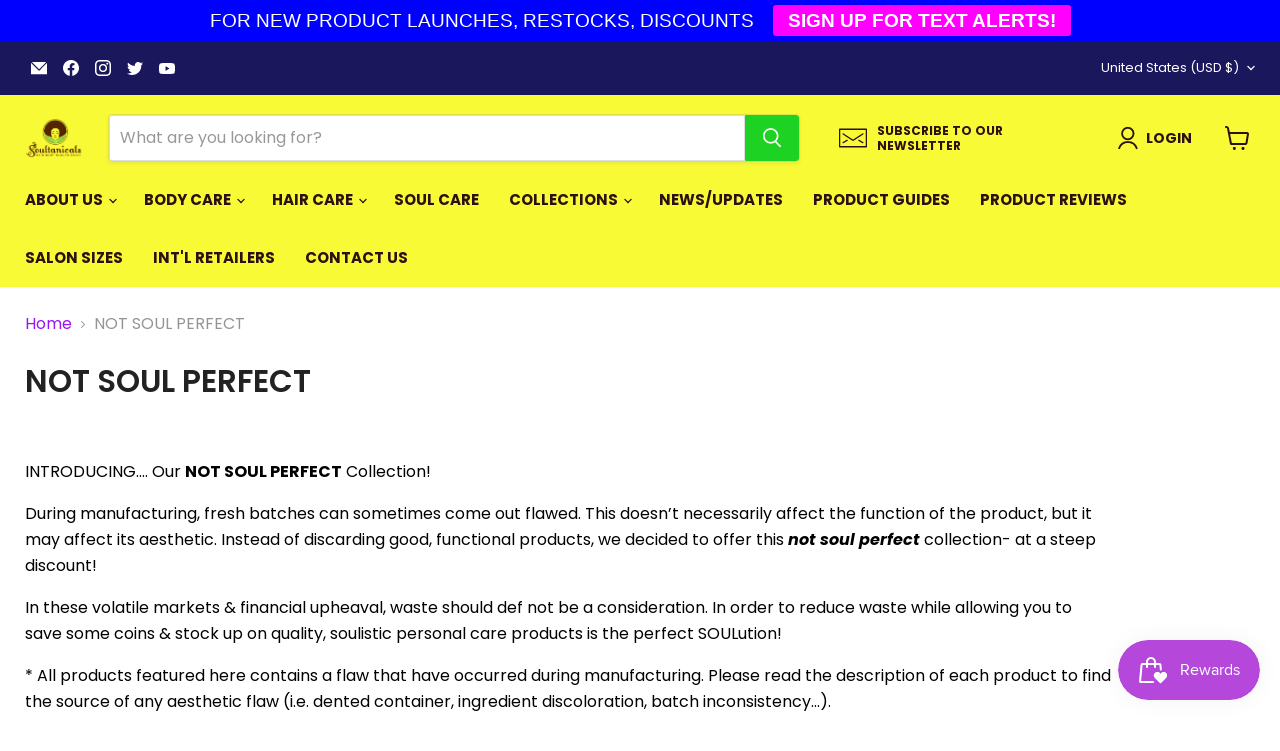

--- FILE ---
content_type: text/javascript
request_url: https://limits.minmaxify.com/soultanicals-pelican.myshopify.com?v=139c&r=20260123222423
body_size: 18107
content:
!function(e){if(!e.minMaxify&&-1==location.href.indexOf("checkout.shopify")){var i=e.minMaxifyContext||{},a=e.minMaxify={shop:"soultanicals-pelican.myshopify.com",cart:null,cartLoadTryCount:0,customer:i.customer,feedback:function(e){if(!(t.search(/\/(account|password|checkouts|cache|blogs|pages|\d+\/)/)>=0)){var i=new XMLHttpRequest;i.open("POST","https://app.minmaxify.com/report"),i.send(location.protocol+"//"+a.shop+t+"\n"+e)}},guarded:function(e,i){return function(){try{var t=i&&i.apply(this,arguments),n=e.apply(this,arguments);return i?n||t:n}catch(e){console.error(e);var o=e.toString();-1==o.indexOf("Maximum call stack")&&a.feedback("ex\n"+(e.stack||"")+"\n"+o)}}}},t=e.location.pathname;a.guarded((function(){var i,n,o,r,s,l=e.jQuery,m=e.document,u={btnCheckout:"[name=checkout],[href='/checkout'],[type=submit][value=Checkout],[onclick='window.location\\=\\'\\/checkout\\''],form[action='/checkout'] [type=submit],.checkout_button,form[action='/cart'] [type=submit].button-cart-custom,.btn-checkout,.checkout-btn,.button-checkout,.rebuy-cart__checkout-button,.gokwik-checkout,.tdf_btn_ck",lblCheckout:"[name=checkout],.checkout_button_label",btnCartQtyAdjust:".cart-item-decrease,.cart-item-increase,.js--qty-adjuster,.js-qty__adjust,.minmaxify-quantity-button,.numberUpDown > *,.cart-item button.adjust,.cart-wrapper .quantity-selector__button,.cart .product-qty > .items,.cart__row [type=button],.cart-item-quantity button.adjust,.cart_items .js-change-quantity,.ajaxcart__qty-adjust,.cart-table-quantity button",divCheckout:".additional-checkout-buttons,.dynamic-checkout__content,.cart__additional_checkout,.additional_checkout_buttons,.paypal-button-context-iframe,.additional-checkout-button--apple-pay,.additional-checkout-button--google-pay",divDynaCheckout:"div.shopify-payment-button,.shopify-payment-button > div,#gokwik-buy-now",fldMin:"",fldQty:"input[name=quantity]",fldCartQty:"input[name^='updates['],.cart__qty-input,[data-cart-item-quantity]",btnCartDrawer:"a[href='/cart'],.js-drawer-open-right",btnUpdate:"[type=submit][name=update],.cart .btn-update"},c=0,h={name:""},d=2e4,p={NOT_VALID_MSG:"Order not valid",CART_UPDATE_MSG:"Cart needs to be updated",CART_AUTO_UPDATE:"Quantities have been changed, press OK to validate the cart.",CART_UPDATE_MSG2:'Cart contents have changed, you must click "Update cart" before proceeding.',VERIFYING_MSG:"Verifying",VERIFYING_EXPANDED:"Please wait while we verify your cart.",PREVENT_CART_UPD_MSG:"\n\n"},g="/";function y(){return(new Date).getTime()}Object.assign;function f(e,i){try{setTimeout(e,i||0)}catch(a){i||e()}}function S(e){return e?"string"==typeof e?m.querySelectorAll(e):e.nodeType?[e]:e:[]}function x(e,i){var a,t=S(e);if(t&&i)for(a=0;a<t.length;++a)i(t[a]);return t}function b(e,i){var a=e&&m.querySelector(e);if(a)return i?"string"==typeof i?a[i]:i(a):a}function v(e,i){if(l)return l(e).trigger(i);x(e,(function(e){e[i]()}))}function k(e,i,a){try{if(l)return l(e).on(i,a)}catch(e){}x(e,(function(e){e.addEventListener(i,a)}))}function C(e,i){try{var a=m.createElement("template");a.innerHTML=e;var t=a.content.childNodes;if(t){if(!i)return t[0];for(;t.length;)i.appendChild(t[0]);return 1}}catch(e){console.error(e)}}function M(e){var i=e.target;try{return(i.closest||i.matches).bind(i)}catch(e){}}function A(){}a.showMessage=function(e){if(H())return(a.closePopup||A)(),!0;var i=z.messages||z.getMessages();if(++c,e&&(a.prevented=y()),!a.showPopup||!a.showPopup(i[0],i.slice(1))){for(var t="",n=0;n<i.length;++n)t+=i[n]+"\n";alert(t),o&&v(u.btnUpdate,"click")}return e&&(e.stopImmediatePropagation&&e.stopImmediatePropagation(),e.stopPropagation&&e.stopPropagation(),e.preventDefault&&e.preventDefault()),!1};var w="top: 0; left: 0; width: 100%; height: 100%; position: fixed;",I=".minmaxify-p-bg {"+w+" z-index: 2147483641; overflow: hidden; background: #0B0B0BCC; opacity: 0.2;} .minmaxify-p-bg.minmaxify-a {transition: opacity 0.15s ease-out; opacity: 1; display: block;} .minmaxify-p-wrap {"+w+' display: table; z-index: 2147483642; outline: none !important; pointer-events: none;} .minmaxify-p-wrap > div {display: table-cell; vertical-align: middle;} .minmaxify-dlg {padding:0px; margin:auto; border: 0px;} .minmaxify-dlg::backdrop {background:#0B0B0BBB;} .minmaxify-p {opacity: .5; color: black; background-color: white; padding: 18px; max-width: 500px; margin: 18px auto; width: calc(100% - 36px); pointer-events: auto; border: solid white 1px; overflow: auto; max-height: 95vh;} dialog > .minmaxify-p {margin:auto; width:100%;} .minmaxify-p.minmaxify-a {opacity: 1; transition: all 0.25s ease-in; border-width: 0px;} .minmaxify-ok {display: inline-block; padding: 8px 20px; margin: 0; line-height: 1.42; text-decoration: none; text-align: center; vertical-align: middle; white-space: nowrap; border: 1px solid transparent; border-radius: 2px; font-family: "Montserrat","Helvetica Neue",sans-serif; font-weight: 400;font-size: 14px;text-transform: uppercase;transition:background-color 0.2s ease-out;background-color: #528ec1; color: white; min-width: unset;} .minmaxify-ok:after {content: "OK";} .minmaxify-close {font-style: normal; font-size: 28px; font-family: monospace; overflow: visible; background: transparent; border: 0; appearance: none; display: block; outline: none; padding: 0px; box-shadow: none; margin: -10px -5px 0 0; opacity: .65;} .minmaxify-p button {user-select: none; cursor: pointer; float:right; width: unset;} .minmaxify-close:hover, .minmaxify-close:focus {opacity: 1;} .minmaxify-p ul {padding-left: 2rem; margin-bottom: 2rem;}';function L(e){if(p.locales){var i=(p.locales[a.locale]||{})[e];if(void 0!==i)return i}return p[e]}var O,E={messages:[L("VERIFYING_EXPANDED")],equalTo:function(e){return this===e}},z=E;function _(e){return i?i.getItemLimits(a,e):{}}function N(){return i}function H(){return z.isOk&&!o&&N()||"force"==z.isOk||n}function D(){location.pathname!=t&&(t=location.pathname);try{if(N()&&!n){!function(){var e=a.cart&&a.cart.items;if(!e)return;x(u.fldCartQty,(function(i){for(var a=0;a<e.length;++a){var t=e[a],n=i.dataset;if(t.key==n.lineId||i.id&&-1!=i.id.search(new RegExp("updates(_large)?_"+t.id,"i"))||(n.cartLine||n.index)==a+1){var o=_(t);o.min>1&&!o.combine&&(i.min=o.min),o.max&&(i.max=o.max),o.multiple&&!o.combine&&(i.step=o.multiple);break}}}))}(),x(u.divDynaCheckout,(function(e){e.style.display="none"}));var i=function(i){var a,n;if(!a){if(!n)try{n=decodeURIComponent(t||location.href||"")}catch(e){n=""}if(!((n=n.split("/")).length>2&&"products"==n[n.length-2]))return;a=n[n.length-1]}var o=(e.ShopifyAnalytics||{}).meta||{},r={handle:a,sku:""},s=o.product,l=o.selectedVariantId;if(!s){var m=b("#ProductJson-product-template");if(m)try{s=m._product||JSON.parse(m.dataset.product||m.textContent)}catch(e){}}if(s){r.product_description=s.description,r.product_type=s.type,r.vendor=s.vendor,r.price=s.price,r.product_title=s.title,r.product_id=s.id;var u=s.variants||[],c=u.length;if(l||1==c)for(var h=0;h<c;++h){var d=u[h];if(1==c||d.id==l){r.variant_title=d.public_title,r.sku=d.sku,r.grams=d.weight,r.price=d.price||s.price,r.variant_id=d.id,r.name=d.name,r.product_title||(r.product_title=d.name);break}}}return r}();if(i){var o=b(u.fldQty);!function(i,a){function t(e,i){if(arguments.length<2)return a.getAttribute(e);null==i?a.removeAttribute(e):a.setAttribute(e,i)}var n=i.max||void 0,o=i.multiple,r=i.min;if((e.minmaxifyDisplayProductLimit||A)(i),a){var s=t("mm-max"),l=t("mm-step"),m=t("mm-min"),u=parseInt(a.max),c=parseInt(a.step),h=parseInt(a.min);stockMax=parseInt(t("mm-stock-max")),val=parseInt(a.value),(r!=m||r>h)&&((m?val==m||val==h:!val||val<r)&&(a.value=r),!i.combine&&r>1?t("min",r):m&&t("min",1),t("mm-min",r)),isNaN(stockMax)&&!s&&(stockMax=parseInt(t("data-max-quantity")||t("max")),t("mm-stock-max",stockMax)),!isNaN(stockMax)&&n&&n>stockMax&&(n=stockMax),(n!=s||isNaN(u)||u>n)&&(n?t("max",n):s&&t("max",null),t("mm-max",n)),(o!=l||o>1&&c!=o)&&(i.combine?l&&t("step",null):t("step",o),t("mm-step",o))}}(_(i),o)}}}catch(e){console.error(e)}return T(),G(),!0}function T(e,i,a){b(u.lblCheckout,(function(t){var n=null===e?t.minMaxifySavedLabel:e;t.minMaxifySavedLabel||(t.minMaxifySavedLabel=t.value||(t.innerText||t.textContent||"").trim()),void 0!==n&&(t.value=n);var o=t.classList;o&&i&&o.add(i),o&&a&&o.remove(a)}))}function B(e){"start"==e?(T(L("VERIFYING_MSG"),"btn--loading"),r||(r=y(),d&&f((function(){r&&y()-r>=d&&(F()&&a.feedback("sv"),z={isOk:"force"},B("stop"))}),d))):"stop"==e?(T(z.isOk?null:L("NOT_VALID_MSG"),0,"btn--loading"),r=0,(a.popupShown||A)()&&f(a.showMessage)):"changed"==e&&T(L("CART_UPDATE_MSG")),G()}function G(){x(u.divCheckout,(function(e){var i=e.style;H()?e.mm_hidden&&(i.display=e.mm_hidden,e.mm_hidden=!1):"none"!=i.display&&(e.mm_hidden=i.display||"block",i.display="none")})),(e.minmaxifyDisplayCartLimits||A)(!n&&z,o)}function P(e){var i=M(e);if(i){if(i(u.btnCheckout))return a.showMessage(e);i(u.btnCartQtyAdjust)&&a.onChange(e)}}function R(t){null==a.cart&&(a.cart=(e.Shopify||{}).cart||null);var n=a.cart&&a.cart.item_count&&(t||!c&&F());(D()||n||t)&&(N()&&a.cart?(z=i.validateCart(a),B("stop"),n&&(O&&!z.isOk&&!z.equalTo(O)&&m.body?a.showMessage():!c&&F()&&f(a.showMessage,100)),O=z):(z=E,B("start"),a.cart||q()))}function F(){let e=t.length-5;return e<4&&t.indexOf("/cart")==e}function U(e,i,t,n){if(i&&"function"==typeof i.search&&4==e.readyState&&"blob"!=e.responseType){var r,s;try{if(200!=e.status)"POST"==t&&-1!=i.search(/\/cart(\/update|\/change|\/clear|\.js)/)&&(422==e.status?q():o&&(o=!1,R()));else{if("GET"==t&&-1!=i.search(/\/cart($|\.js|\.json|\?view=)/)&&-1==i.search(/\d\d\d/))return;var l=(r=e.response||e.responseText||"").indexOf&&r.indexOf("{")||0;-1!=i.search(/\/cart(\/update|\/change|\/clear|\.js)/)||"/cart"==i&&0==l?(-1!=i.indexOf("callback=")&&r.substring&&(r=r.substring(l,r.length-1)),s=a.handleCartUpdate(r,-1!=i.indexOf("cart.js")?"get":"update",n)):-1!=i.indexOf("/cart/add")?s=a.handleCartUpdate(r,"add",n):"GET"!=t||F()&&"/cart"!=i||(R(),s=1)}}catch(e){if(!r||0==e.toString().indexOf("SyntaxError"))return;console.error(e),a.feedback("ex\n"+(e.stack||"")+"\n"+e.toString()+"\n"+i)}s&&Z()}}function Z(){for(var e=500;e<=2e3;e+=500)f(D,e)}function q(){var e=new XMLHttpRequest,i=g+"cart.js?_="+y();e.open("GET",i),e.mmUrl=null,e.onreadystatechange=function(){U(e,i)},e.send(),f((function(){null==a.cart&&a.cartLoadTryCount++<60&&q()}),5e3+500*a.cartLoadTryCount)}a.getLimitsFor=_,a.checkLimits=H,a.onChange=a.guarded((function(){B("changed"),o=!0,z=F()&&b(u.btnUpdate)?{messages:[L("CART_AUTO_UPDATE")]}:{messages:[L("CART_UPDATE_MSG2")]},G()})),e.getLimits=R,e.mmIsEnabled=H,a.handleCartUpdate=function(e,i,t){"string"==typeof e&&(e=JSON.parse(e));var n="get"==i&&JSON.stringify(e);if("get"!=i||s!=n){if("update"==i)a.cart=e;else if("add"!=i){if(t&&!e.item_count&&a.cart)return;a.cart=e}else{var r=e.items||[e];e=a.cart;for(var l=0;l<r.length;++l){var m=r[l];e&&e.items||(e=a.cart={total_price:0,total_weight:0,items:[],item_count:0}),e.total_price+=m.line_price,e.total_weight+=m.grams*m.quantity,e.item_count+=m.quantity;for(var u=0;u<e.items.length;++u){var c=e.items[u];if(c.id==m.id){e.total_price-=c.line_price,e.total_weight-=c.grams*c.quantity,e.item_count-=c.quantity,e.items[u]=m,m=0;break}}m&&e.items.unshift(m)}e.items=e.items.filter((function(e){return e.quantity>0})),n=JSON.stringify(e)}return s=n,o=!1,R(!0),1}if(!z.isOk)return D(),1};var K,Q=e.XMLHttpRequest.prototype,V=Q.open,W=Q.send;function j(){l||(l=e.jQuery);var i=e.Shopify||{},t=i.shop||location.host;if(h=i.theme||h,n=!1,t==a.shop){var r;a.locale=i.locale,D(),function(e,i,t,n){x(e,(function(e){if(!e["mmBound_"+i]){e["mmBound_"+i]=!0;var o=e["on"+i];o&&n?e["on"+i]=a.guarded((function(e){!1!==t()?o.apply(this,arguments):e.preventDefault()})):k(e,i,a.guarded(t))}}))}(u.btnCartDrawer,"click",Z),a.showPopup||C('<style type="text/css" minmaxify>'+I+"</style>",m.head)&&(a.showPopup=function(e,i){for(var t='<button title="Close (Esc)" type="button" class="minmaxify-close" aria-label="Close">&times;</button>'+e.replace(new RegExp("\n","g"),"<br/>")+"<ul>",n=0;n<i.length;++n){var o=i[n];o&&(t+="<li>"+o+"</li>")}t+='</ul><div><button class="minmaxify-ok"></button><div style="display:table;clear:both;"></div></div>';var s=b("div.minmaxify-p");if(s)s.innerHTML=t,r&&!r.open&&r.showModal();else{var l=m.body;(r=m.createElement("dialog")).showModal?(r.className="minmaxify-dlg",r.innerHTML="<div class='minmaxify-p minmaxify-a'>"+t+"</div>",l.appendChild(r),r.showModal(),k(r,"click",(function(e){var i=M(e);i&&!i(".minmaxify-p")&&a.closePopup()}))):(r=0,l.insertBefore(C("<div class='minmaxify-p-bg'></div>"),l.firstChild),l.insertBefore(C("<div class='minmaxify-p-wrap'><div><div role='dialog' aria-modal='true' aria-live='assertive' tabindex='1' class='minmaxify-p'>"+t+"</div></div></div>"),l.firstChild),f(x.bind(a,".minmaxify-p-bg, .minmaxify-p",(function(e){e.classList.add("minmaxify-a")}))))}return k(".minmaxify-ok","click",(function(){a.closePopup(1)})),k(".minmaxify-close, .minmaxify-p-bg","click",(function(){a.closePopup()})),1},a.closePopup=function(e){r?r.close():x(".minmaxify-p-wrap, .minmaxify-p-bg",(function(e){e.parentNode.removeChild(e)})),o&&e&&v(u.btnUpdate,"click")},a.popupShown=function(){return r?r.open:S("div.minmaxify-p").length},m.addEventListener("keyup",(function(e){27===e.keyCode&&a.closePopup()}))),Y();var s=document.getElementsByTagName("script");for(let e=0;e<s.length;++e){var c=s[e];c.src&&-1!=c.src.indexOf("trekkie.storefront")&&!c.minMaxify&&(c.minMaxify=1,c.addEventListener("load",Y))}}else n=!0}function Y(){var i=e.trekkie||(e.ShopifyAnalytics||{}).lib||{},t=i.track;t&&!t.minMaxify&&(i.track=function(e){return"Viewed Product Variant"==e&&f(D),t.apply(this,arguments)},i.track.minMaxify=1,i.ready&&(i.ready=a.guarded(R,i.ready)));var n=e.subscribe;"function"!=typeof n||n.mm_quTracked||(n.mm_quTracked=1,n("quantity-update",a.guarded(D)))}a.initCartValidator=a.guarded((function(e){i||(i=e,n||R(!0))})),Q.open=function(e,i,a,t,n){return this.mmMethod=e,this.mmUrl=i,V.apply(this,arguments)},Q.send=function(e){var i=this;return i.addEventListener?i.addEventListener("readystatechange",(function(e){U(i,i.mmUrl,i.mmMethod)})):i.onreadystatechange=a.guarded((function(){U(i,i.mmUrl)}),i.onreadystatechange),W.apply(i,arguments)},(K=e.fetch)&&!K.minMaxify&&(e.fetch=function(e,i){var t,n=(i||e||{}).method||"GET";return t=K.apply(this,arguments),-1!=(e=((e||{}).url||e||"").toString()).search(/\/cart(\/|\.js)/)&&(t=t.then((function(i){try{var t=a.guarded((function(a){i.readyState=4,i.responseText=a,U(i,e,n,!0)}));i.ok?i.clone().text().then(t):t()}catch(e){}return i}))),t},e.fetch.minMaxify=1),["mousedown","touchstart","touchend","click"].forEach((function(i){e.addEventListener(i,a.guarded(P),{capture:!0,passive:!1})})),e.addEventListener("keydown",(function(e){var i=e.key,t=M(e);t&&t(u.fldCartQty)&&(i>=0&&i<=9||-1!=["Delete","Backspace"].indexOf(i))&&a.onChange(e)})),e.addEventListener("change",a.guarded((function(e){var i=M(e);i&&i(u.fldCartQty)&&a.onChange(e)}))),m.addEventListener("DOMContentLoaded",a.guarded((function(){j(),n||(F()&&f(R),(e.booster||e.BoosterApps)&&l&&l.fn.ajaxSuccess&&l(m).ajaxSuccess((function(e,i,a){a&&U(i,a.url,a.type)})))}))),j()}))()}}(window),function(){function e(e,i,a,t){this.cart=i||{},this.opt=e,this.customer=a,this.messages=[],this.locale=t&&t.toLowerCase()}e.prototype={recalculate:function(e){this.isOk=!0,this.messages=!e&&[],this.isApplicable()&&(this._calcWeights(),this.addMsg("INTRO_MSG"),this._doSubtotal(),this._doItems(),this._doQtyTotals(),this._doWeight())},getMessages:function(){return this.messages||this.recalculate(),this.messages},isApplicable:function(){var e=this.cart._subtotal=Number(this.cart.total_price||0)/100,i=this.opt.overridesubtotal;if(!(i>0&&e>i)){for(var a=0,t=this.cart.items||[],n=0;n<t.length;n++)a+=Number(t[n].quantity);return this.cart._totalQuantity=a,1}},addMsg:function(e,i){if(!this.messages)return;const a=this.opt.messages;var t=a[e];if(a.locales&&this.locale){var n=(a.locales[this.locale]||{})[e];void 0!==n&&(t=n)}t&&(t=this._fmtMsg(unescape(t),i)),this.messages.push(t)},equalTo:function(e){if(this.isOk!==e.isOk)return!1;var i=this.getMessages(),a=e.messages||e.getMessages&&e.getMessages()||[];if(i.length!=a.length)return!1;for(var t=0;t<i.length;++t)if(i[t]!==a[t])return!1;return!0},_calcWeights:function(){this.weightUnit=this.opt.weightUnit||"g";var e=i[this.weightUnit]||1,a=this.cart.items;if(a)for(var t=0;t<a.length;t++){var n=a[t];n._weight=Math.round(Number(n.grams||0)*e*n.quantity*100)/100}this.cart._totalWeight=Math.round(Number(this.cart.total_weight||0)*e*100)/100},_doSubtotal:function(){var e=this.cart._subtotal,i=this.opt.minorder,a=this.opt.maxorder;e<i&&(this.addMsg("MIN_SUBTOTAL_MSG"),this.isOk=!1),a>0&&e>a&&(this.addMsg("MAX_SUBTOTAL_MSG"),this.isOk=!1)},_doWeight:function(){var e=this.cart._totalWeight,i=this.opt.weightmin,a=this.opt.weightmax;e<i&&(this.addMsg("MIN_WEIGHT_MSG"),this.isOk=!1),a>0&&e>a&&(this.addMsg("MAX_WEIGHT_MSG"),this.isOk=!1)},checkGenericLimit:function(e,i,a){if(!(e.quantity<i.min&&(this.addGenericError("MIN",e,i,a),a)||i.max&&e.quantity>i.max&&(this.addGenericError("MAX",e,i,a),a)||i.multiple>1&&e.quantity%i.multiple>0&&(this.addGenericError("MULT",e,i,a),a))){var t=e.line_price/100;void 0!==i.minAmt&&t<i.minAmt&&(this.addGenericError("MIN_SUBTOTAL",e,i,a),a)||i.maxAmt&&t>i.maxAmt&&this.addGenericError("MAX_SUBTOTAL",e,i,a)}},addGenericError:function(e,i,a,t){var n={item:i};t?(e="PROD_"+e+"_MSG",n.itemLimit=a,n.refItem=t):(e="GROUP_"+e+"_MSG",n.groupLimit=a),this.addMsg(e,n),this.isOk=!1},_buildLimitMaps:function(){var e=this.opt,i=e.items||[];e.bySKU={},e.byId={},e.byHandle={};for(var a=0;a<i.length;++a){var t=i[a];t.sku?e.bySKU[t.sku]=t:(t.h&&(e.byHandle[t.h]=t),t.id&&(e.byId[t.id]=t))}},_doItems:function(){var e,i=this.cart.items||[],a={},t={},n=this.opt;n.byHandle||this._buildLimitMaps(),(n.itemmin||n.itemmax||n.itemmult)&&(e={min:n.itemmin,max:n.itemmax,multiple:n.itemmult});for(var o=0;o<i.length;o++){var r=i[o],s=this.getCartItemKey(r),l=a[s],m=t[r.handle];l?(l.quantity+=r.quantity,l.line_price+=r.line_price,l._weight+=r._weight):l=a[s]={ref:r,quantity:r.quantity,line_price:r.line_price,grams:r.grams,_weight:r._weight,limit:this._getIndividualItemLimit(r)},m?(m.quantity+=r.quantity,m.line_price+=r.line_price,m._weight+=r._weight):m=t[r.handle]={ref:r,quantity:r.quantity,line_price:r.line_price,grams:r.grams,_weight:r._weight},m.limit&&m.limit.combine||(m.limit=l.limit)}for(var u in a){if(r=a[u])((c=r.limit||r.limitRule)?!c.combine:e)&&this.checkGenericLimit(r,c||e,r.ref)}for(var u in t){var c;if(r=t[u])(c=r.limit||r.limitRule)&&c.combine&&this.checkGenericLimit(r,c,r.ref)}},getCartItemKey:function(e){var i=e.handle;return i+=e.sku||e.variant_id},getCartItemIds:function(e){var i={handle:e.handle||"",product_id:e.product_id,sku:e.sku},a=i.handle.indexOf(" ");return a>0&&(i.sku=i.handle.substring(a+1),i.handle=i.handle.substring(0,a)),i},_getIndividualItemLimit:function(e){var i=this.opt,a=this.getCartItemIds(e);return i.bySKU[a.sku]||i.byId[a.product_id]||i.byHandle[a.handle]},getItemLimit:function(e){var i=this.opt;if(!i)return{};void 0===i.byHandle&&this._buildLimitMaps();var a=this._getIndividualItemLimit(e);return a||(a={min:i.itemmin,max:i.itemmax,multiple:i.itemmult}),a},calcItemLimit:function(e){var i=this.getItemLimit(e);(i={max:i.max||0,multiple:i.multiple||1,min:i.min,combine:i.combine}).min||(i.min=i.multiple);var a=this.opt.maxtotalitems||0;return(!i.max||a&&a<i.max)&&(i.max=a),i},_doQtyTotals:function(){var e=this.opt.maxtotalitems,i=this.opt.mintotalitems,a=this.opt.multtotalitems,t=this.cart._totalQuantity;0!=e&&t>e&&(this.addMsg("TOTAL_ITEMS_MAX_MSG"),this.isOk=!1),t<i&&(this.addMsg("TOTAL_ITEMS_MIN_MSG"),this.isOk=!1),a>1&&t%a>0&&(this.addMsg("TOTAL_ITEMS_MULT_MSG"),this.isOk=!1)},_fmtMsg:function(e,i){var a,t,n,o=this;return e.replace(/\{\{\s*(.*?)\s*\}\}/g,(function(e,r){try{a||(a=o._getContextMsgVariables(i)||{});var s=a[r];return void 0!==s?s:t||(t=a,o._setGeneralMsgVariables(t),void 0===(s=t[r]))?(n||(n=o._makeEvalFunc(a)),n(r)):s}catch(e){return'"'+e.message+'"'}}))},formatMoney:function(e){var i=this.opt.moneyFormat;if(void 0!==i){try{e=e.toLocaleString()}catch(e){}i&&(e=i.replace(/{{\s*amount[a-z_]*\s*}}/,e))}return e},_getContextMsgVariables(e){if(e){var i,a;if(e.itemLimit){var t=e.item,n=e.refItem||t,o=e.itemLimit;i={item:n,ProductQuantity:t.quantity,ProductName:o.combine&&unescape(n.product_title||o.name)||n.title,GroupTitle:o.title,ProductMinQuantity:o.min,ProductMaxQuantity:o.max,ProductQuantityMultiple:o.multiple},a=[["ProductAmount",Number(t.line_price)/100],["ProductMinAmount",o.minAmt],["ProductMaxAmount",o.maxAmt]]}if(e.groupLimit){t=e.item,n=e.refItem||t,o=e.groupLimit;i={item:n,GroupQuantity:t.quantity,GroupTitle:o.title,GroupMinQuantity:o.min,GroupMaxQuantity:o.max,GroupQuantityMultiple:o.multiple},a=[["GroupAmount",Number(t.line_price)/100],["GroupMinAmount",o.minAmt],["GroupMaxAmount",o.maxAmt]]}if(i){for(var r=0;r<a.length;r++){const e=a[r];isNaN(e[1])||Object.defineProperty(i,e[0],{get:this.formatMoney.bind(this,e[1])})}return i}}},_setGeneralMsgVariables:function(e){var i=this.cart,a=this.opt;e.CartWeight=i._totalWeight,e.CartMinWeight=a.weightmin,e.CartMaxWeight=a.weightmax,e.WeightUnit=this.weightUnit,e.CartQuantity=i._totalQuantity,e.CartMinQuantity=a.mintotalitems,e.CartMaxQuantity=a.maxtotalitems,e.CartQuantityMultiple=a.multtotalitems;for(var t=[["CartAmount",i._subtotal],["CartMinAmount",a.minorder],["CartMaxAmount",a.maxorder]],n=0;n<t.length;n++){const i=t[n];isNaN(i[1])||Object.defineProperty(e,i[0],{get:this.formatMoney.bind(this,i[1])})}},_makeEvalFunc:function(e){return new Function("_expr","with(this) return eval(_expr)").bind(e)}};var i={g:1,kg:.001,lb:.00220462,oz:.03527396},a={messages:{INTRO_MSG:"Cannot place order, conditions not met: \n\n",PROD_MIN_MSG:"{{ProductName}}: Must have at least {{ProductMinQuantity}} of this item.",PROD_MAX_MSG:"{{ProductName}}: Must have at most {{ProductMaxQuantity}} of this item.",PROD_MULT_MSG:"{{ProductName}}: Quantity must be a multiple of {{ProductQuantityMultiple}}."},items:[{id:7354615070743,h:"cant-believe-its-knot-kocoa-salon-size",name:"\"Can't Believe It's Knot Kocoa\" SALON SIZE (Ships by 10/25)",max:2},{id:196638769175,h:"cant-believe-its-knot-pumpkin",name:"\"Can't Believe It's Knot Pumpkin\""},{id:7285528330263,h:"got-tress-milk-bundle",name:'"Got Tress Milk?" Bundle',max:2},{id:196633395223,h:"honey-i-shrunk-the-frizz-strand-poo-bar",name:'"Honey, I Shrunk the Frizz"- Strand-Poo Bar',max:2},{max:3,name:"%22Can%27t%20Believe%20It%27s%20Knot%20Butta%22",h:"cant-believe-its-knot-butta"},{max:3,name:"%22Can%27t%20Believe%20It%27s%20Knot%20Pumpkin%22",h:"cant-believe-its-knot-pumpkin"},{max:1,name:"%22Can%27t%20believe%20It%27s%20Knot%20Syrup%22%20Extreme%20Conditioner",h:"cant-believe-its-knot-syrup-extreme-conditioner"},{id:4343111221271,h:"100-soulbucks",name:"$100 Soulbucks",max:1},{id:196643323927,h:"a-c-v-clarifying-hair-scalp-poo",name:"A.C.V. Clarifying Hair/Scalp ‘Poo",max:3},{id:1337597034519,h:"copy-of-a-c-v-clarifying-hair-scalp-poo",name:"A.C.V. Clarifying Hair/Scalp ‘Poo- SALON SIZE (Ships By 3/22)",max:2},{id:7751472185367,h:"a-c-v-clarifying-hair-scalp-strand-poo-bar",name:"A.C.V. Clarifying Hair/Scalp Strand-Poo Bar",max:2},{id:196642439191,h:"afro-cider-twist-curl-refreshing-mist",name:"Afro Cider Twist- Curl Refreshing Mist",max:3},{id:196635623447,h:"afro-gel-lato",name:"Afro Gel-lato",max:3},{id:196629266455,h:"afro-love-scalp-rub",name:"Afro Love Scalp Rub",max:2},{max:3,name:"Afrotastic%20Curl%20Elastic",h:"afrotastic-curl-elastic"},{max:4,name:"Afrotastic%20Curl%20Elastic%20Deep%20Conditioner-%20Salon%20Size",h:"afrotastic-curl-elastic-deep-conditioner-salon-size"},{id:6933398454295,h:"almond-milk-healthy-hair-salon-size",name:"Almond Milk Healthy Hair Drink- Salon Size (Ships By 9/23)",max:2},{id:6880113098775,h:"aloe-be-thy-mane-ayurvedic-hair-gel",name:"Aloe Be Thy Mane- Ayurvedic Hair Gel (THICKER, NEW FORMULATION)",max:2},{id:7208979398679,h:"aloe-be-thy-mane-ayurvedic-hair-gel-salon-size-ships-by-6-21",name:"Aloe Be Thy Mane- Ayurvedic Hair Gel SALON SIZE (SHIPS BY 6/21)",max:2},{id:1391446556695,h:"copy-of-aqua-mane-instant-moisture-potion-leave-in-conditioner",name:"Aqua Mane- Instant Moisture Leave In- Salon Size (Ships by 7/22)",max:2},{max:4,name:"Aqua%20Mane-%20Instant%20Moisture%20Potion/Leave%20In%20Conditioner",h:"aqua-mane-instant-moisture-potion-leave-in-conditioner"},{id:7208980119575,h:"aquatanicals-bush-mango-hydro-gro-dc-salon-size-ships-by-6-21",name:"AQUATANICALS- Bush Mango, Hydro & GRO DC SALON SIZE- (SHIPS BY 6/21)",max:2},{id:7069161455639,h:"aquatanicals-bush-mango-deep-conditioner",name:"AQUATANICALS- Bush Mango, Hydro & GRO Deep Conditioner",max:2},{id:7270670762007,h:"curly-grail-pumpkin-coconut-styling-cocktail-copy",name:"AQUATANICALS- Curly Grail Styling Cocktail, Amazonian Hair Jam",max:2},{id:7473168285719,h:"aquatanicals-curly-grail-styling-cocktail-amazonian-hair-jam-salon-size",name:"AQUATANICALS- Curly Grail Styling Cocktail, Amazonian Hair Jam SALON SIZE (Ships by 2/24)",max:2},{id:7243730157591,h:"aquatanicals-moroccan-pineapple-frizz-whiz-salon-size",name:"AQUATANICALS- Moroccan Pineapple Frizz Whiz SALON SIZE (Ships by 7/22)",max:2},{id:6972292595735,h:"aquatanicals-moroccan-pineapple-frizz-whiz-curl-defining-leave-in",name:"AQUATANICALS- Moroccan Pineapple Frizz Whiz, Curl Defining Leave-In",max:2},{id:7434187112471,h:"aquatanicals-strawberry-whip-moisture-dip-butta-shampoo",name:"AQUATANICALS- Strawberry Whip, Moisture Dip- Butta Shampoo",max:2},{id:7567218769943,h:"aquatanicals-strawberry-whip-moisture-dip-butta-shampoo-salon-size",name:"AQUATANICALS- Strawberry Whip, Moisture Dip- Butta Shampoo SALON SIZE (Ships by 4/25)",max:2},{id:7467185799191,h:"ayos-ceo-birthday-box-ships-by-2-21",name:"Ayo's CEO Birthday Box- Ships by 2/21",max:2},{id:6675493683223,h:"limited-edition-ceo-birthday-box",name:"Ayo's CEO Birthday Box- Ships by 2/24",max:2},{id:1449651470359,h:"healthy-hair-love-deep-cleansing-scalp-scrub",name:"Ayurvedic Love, Shikakai Scalp Scrub",max:3},{id:4864132841495,h:"beet-the-d-e-e-t-deep-conditioning-treat",name:"BEET THE D.E.E.T- Deep Conditioning Treat",max:4},{id:6569638264855,h:"beet-the-d-e-e-t-deep-conditioning-treat-salon-size",name:"BEET THE D.E.E.T- Deep Conditioning Treat SALON SIZE (Ships By 8/23)",max:4},{id:7015283326999,h:"bloom-groom-supa-potent-healthy-hair-pomade",name:"Bloom & Groom - Supa Potent Healthy Hair Pomade",max:2},{id:6920577450007,h:"bloom-healthy-hair-growth-deep-conditioner-salon-size",name:"Bloom Healthy Hair Growth Deep Conditioner SALON SIZE (LEFTOVER)",max:2},{id:7048412758039,h:"bloom-healthy-supa-potent-hair-scalp-growth-detox-salon-size",name:"Bloom Healthy Supa Potent Hair/Scalp Growth Detox SALON SIZE (Ships By 3/22)",max:2},{id:7117967196183,h:"natural-hair-herbal-superfoods-treatment-blend",name:"Bloom Natural Hair Herbal Superfoods Treatment Blend in",max:2},{id:7048413544471,h:"bloom-shampoo-to-gro-salon-size",name:"Bloom Shampoo to Gro SALON SIZE (Ships By 3/22)",max:2},{id:7015283818519,h:"bloom-soothing-hair-scalp-mist",name:"Bloom Soothing Hair/Scalp Mist",max:2},{id:7048412954647,h:"bloom-soothing-hair-scalp-mist-salon-size",name:"Bloom Soothing Hair/Scalp Mist SALON SIZE (Ships By 3/22)",max:2},{id:7441323229207,h:"bloom-supamoisturizing-styling-buttercreme-salon-size-ships-by-1-24",name:"Bloom SupaMoisturizing Styling Buttercreme SALON SIZE (Ships by 1/24)",max:2},{id:7027912802327,h:"bloom-scalp-refreshing-strand-poo-bar",name:"Bloom- Scalp Refreshing Strand-Poo Bar",max:2},{id:7015282868247,h:"bloom-supa-potent-healthy-hair-growth-oil-dropper-bottle",name:"Bloom- Supa Potent Healthy Hair Growth Oil (Dropper Bottle)",max:2},{max:2,name:"Bloom-%A0Supa%A0Potent%20Healthy%20Hair%20Growth%20Oil%A0",h:"bloom-supa-potent-healthy-hair-growth-oil"},{id:8677099896855,h:"bloom-scalp-rebirth-cool-drip",name:"BLOOM, Scalp Rebirth: COOL DRIP",max:2},{id:8677099307031,h:"bloom-scalp-rebirth-dewy-drops",name:"BLOOM, Scalp Rebirth: DEWY DROPS",max:2},{id:8677100486679,h:"bloom-scalp-rebirth-icy-hot-oil-treat-mint",name:"BLOOM, Scalp Rebirth: ICY HOT OIL TREAT(MINT)",max:2},{id:7732509900823,h:"blueberry-drip-oxygen-slip-fruitful-roots",name:"Blueberry Drip, Oxygen Slip ('Fruit'ful Roots)",max:2},{id:7793005363223,h:"blueberry-drip-oxygen-slip-deep-conditioning-dip-salon-size",name:"Blueberry Drip, Oxygen Slip Deep Conditioning Dip SALON SIZE (Ships by 9/26)",max:2},{id:6582110060567,h:"copy-of-afrodites-shine-almighty-gloss-boss",name:"Brooklyn Floss, Gloss Boss",max:2},{max:2,name:"Brownie%20Pearls%20%26%20Bubblegum%20Curls%20Funditioner",h:"brownie-pearls-bubblegum-curls-funditioner"},{id:6886964789271,h:"bushwick-slick-limited-edition",name:"BUSHwick Slick Mould Hold (Limited Edition)",max:2},{id:196642865175,h:"calm-down-itchy-crown-herbal-scalp-refreshmint",name:"Calm Down Itchy Crown- Herbal Scalp RefreshMINT",max:2},{max:3,name:"CAN’T BELIEVE IT’S KNOT BUTTA SPROUT & TWIST-OUT",h:"can-t-believe-it-s-knot-butta-sprout-twist-out"},{id:196641292311,h:"cant-believe-its-knot-honey-agave-deep-conditioning-hair-caramel",name:"Can't Believe Its Knot Honey- Agave Deep Conditioning Hair Caramel",max:3},{id:7354599079959,h:"candy-yam-strand-jam-extra-hold-styling-custard-1",name:"Candy Yam Strand Jam- Extra Hold Styling Custard (Ships by 10/25)",max:2},{id:8194838691863,h:"carrot-calm-follicle-balm",name:"Carrot Calm Follicle Balm",max:2},{id:7608265113623,h:"carrot-dew-strand-softening-prepoo",name:"Carrot Dew, Strand-Softening Prepoo",max:2},{max:3,name:"Carrot%20Shampoo%20Vitamin%20Hair%20Dew",h:"carrot-shampoo-vitamin-hair-dew"},{id:6813070917655,h:"copy-of-hairline-bling-growth-renewing-edge-balm",name:"Chebe-Cayenne Growth Renewing Balm",max:3},{id:7473171693591,h:"chebe-cayenne-growth-renewing-balm-copy",name:"Chebe-Cayenne Growth Renewing Balm SALON SIZE (Ships by 2/24)",max:2},{id:7658754801687,h:"chebe-clove-water-salon-size",name:"Chebe-Clove Gro H2O SALON SIZE (Ships by 6/24)",max:2},{max:3,name:"Chebe-Ginger%2C%20Supa%20Deep%20Conditioner",h:"chebe-ginger-supa-deep-conditioner"},{max:2,name:"Chebe-Ginger%2C%20Supa%20Deep%20Conditioner-%20SALON%20SIZE",h:"chebe-ginger-supa-deep-conditioner-salon-size"},{id:6582111109143,h:"chebe-kaolin-nourishing-locks-flourishing-detox",name:"Chebe-Kaolin, Nourishing Locks Flourishing Detox",max:2},{id:7326833508375,h:"chebe-kaolin-nourishing-locks-flourishing-detox-salon-size-ships-by-9-23",name:"Chebe-Kaolin, Nourishing Locks Flourishing Detox SALON SIZE (Ships By 9/23)",max:2},{id:7407800909847,h:"chebe-neem-scalp-massage-oil",name:"Chebe-Neem, Follicle Extreme- Scalp Activator",max:2},{id:6556074868759,h:"copy-of-chebe-ginger-supa-deep-conditioner-salon-size",name:"Chebe-Reetha Butta Shampoo SALON SIZE (Ships 6/21)",max:4},{id:6623871729687,h:"copy-of-chebe-reetha-butta-shampoo-salon-size",name:"Chebe-Reetha Butta Shampoo- 8 oz",max:2},{id:7751479722007,h:"chebe-sulfur-strengthening-poo-bar",name:"Chebe-Sulfur Strengthening Poo Bar",max:2},{id:7714588196887,h:"clarify-the-love-glow-scrub",name:"Clarify the Love, Glow Scrub",max:2},{id:6916867424279,h:"clump-curl-afro-peach-styling-custard",name:"Clump & Curl, Afro Peach Styling Custard",max:2},{id:7085318144023,h:"clump-curl-afro-peach-styling-custard-salon-size",name:"Clump & Curl, Afro Peach Styling Custard SALON SIZE- Ships By 4/26",max:2},{max:2,name:"Clump%20%26%20Curl%2C%20Afro%20Vegan%20Styling%20Custard",h:"clump-curl-afro-vegan-styling-custard"},{max:2,name:"Cocoa-Rhassoul%20Butta%20Shampoo-%208oz",h:"cocoa-rhassoul-butta-shampoo"},{max:4,name:"Coil%20Soil-%20Clarifying%20Hair%20Fertilizer",h:"coil-soil-clarifying-hair-fertilizer"},{id:6886965248023,h:"copy-of-growtanicals-vegan-natural-hair-gummies-gmo-free",name:"Crown Heights Gummie Delights Hair Growth Formula (LIMITED EDITION)",max:2},{id:196642308119,h:"curl-blaze-hair-glaze-salon-size",name:"Curl Blaze Hair Glaze- SALON SIZE (Ships by 1/24)",max:2},{id:6604876087319,h:"copy-of-limited-edition-6-year-anniversary-soul-collection-1",name:"Curl Detox Collection (SHIPS by November 19, 2021)",max:2},{max:3,name:"Curl%20Blaze%20Hair%20Glaze",h:"curl-blaze-hair-glaze"},{id:7608263245847,h:"curly-dew-blueberry-prepoo",name:"Curly Dew, Blueberry Prepoo",max:2},{id:527289057303,h:"curly-silk-tress-milk",name:"Curly Silk Tress Milk",max:3},{id:196634705943,h:"dash-the-ash-body-balm-vanilla-flava",name:"Dash the Ash- Hair & Body Butter",max:2},{max:2,name:"Dash%20the%20Ash-%20Hair%20%26%20Body%20Butter",h:"dash-the-ash-body-balm-vanilla-flava"},{id:7310491025431,h:"double-dutch-hair-yum-salon-size-ships-by-8-30",name:"Double Dutch Hair Yum SALON SIZE (Ships by 8/30)",max:2},{max:4,name:"Double%20Dutch%20Hair%20Yum",h:"double-dutch-hair-yum"},{id:6885947015191,h:"earth-day-got-soul-duo",name:"Earth Day Got Soul DUO",max:2},{id:6845276094487,h:"face-thyme-organic-softerizer",name:"FaceThyme, Organic Softerizer",max:2},{max:4,name:"Flower%20Power%20Hair%20Shower",h:"flower-power-hair-shower"},{id:6972291317783,h:"frizz-whiz-texture-enhancing-leave-in-gel",name:"Frizz Whiz- Texture Enhancing Leave-In Gel",max:2},{id:196643454999,h:"frizz-whiz-curl-defining-leave-in-salon-size",name:"Frizz Whiz, Curl Defining Leave-In SALON SIZE (SHIPS BY 6/21)",max:4},{id:6890039672855,h:"copy-of-frizz-whiz-curl-defining-leave-in-32-oz-ships-by-6-15",name:"Frizz Whiz, Pattern-Poppin' Deep Conditioner 32 oz (Ships by 6/15)",max:2},{max:3,name:"Frizz%20Whiz%2C%20Curl%20Defining%20Leave-In",h:"frizz-whiz-curl-defining-leave-in"},{id:196643356695,h:"fro-despair-vitamin-hair-repair-mega-dc-salon-size",name:"Fro Despair, Vitamin Hair Repair Mega DC Salon Size",max:4},{id:1337653297175,h:"copy-of-curly-dew-earthy-poo",name:"Fro'tanical Treat'Mint Deep Conditioning Treat SALON SIZE (Ships by 7/22)",max:2},{id:6886229671959,h:"frotanical-treatmint-duo",name:"Fro'tanical TreatMINT DUO",max:1},{id:6916866179095,h:"frozen-lemonaid-drip-grip-supa-hold-gel",name:"FRO'ZEN LemonAid- Drip & Grip, Supa Hold Gel",max:2},{id:7019997659159,h:"frozen-mint-cold-mould-supa-hold-gel",name:"FRO'ZEN Mint- Cold Mould, Supa Hold Gel",max:2},{id:7794102337559,h:"frozen-styling-duo",name:"Fro'zen Styling Duo",max:2},{id:3946390880279,h:"frozen-drip-grip-supa-hold-gel-salon-size",name:"FRO'ZEN- Drip & Grip, Supa Hold Gel- SALON SIZE (Ships By 9/4)",max:2},{max:3,name:"Fro%20Despair%2C%20Vitamin%20Hair%20Repair%20Mega%20DC",h:"fro-despair-vitamin-hair-repair-mega-dc"},{max:2,name:"Fro%20Despair%2C%20Vitamin%20Hair%20Repair%20Shampoo%20Bar",h:"copy-of-honey-i-shrunk-the-frizz-strand-poo-bar"},{max:2,name:"FRO%27ZEN-%20Drip%20%26%20Grip%2C%20Supa%20Hold%20Gel",h:"frozen-drip-grip-supa-hold-gel"},{max:3,name:"Get%20Up%2C%20Strand%20Up%21%20Caribvedic%20Hair%20Oil",h:"get-up-strand-up-caribvedic-hair-oil"},{id:4349617700887,h:"copy-of-glide-go-deep-ayurvedic-fenugreek-mask-treatment",name:"Glide & Go Deep Ayurvedic Mask 32 oz (Ships By 3/22)"},{id:6845284843543,h:"glide-go-squeak",name:"Glide & Go Squeak, Shampoo Fenugreek",max:3},{id:6857530769431,h:"glide-go-squeak-shampoo-fenugreek-salon-size",name:"Glide & Go Squeak, Shampoo Fenugreek 32 oz- (SHIPS BY 6/21)",max:2},{id:6915886088215,h:"glide-silk",name:"Glide & Silk, Ayurvedic Hair Milk- SALON SIZE",max:2},{id:6623870910487,h:"glide-sleek-ayurvedic-fenugreek-hair-grease",name:"Glide & Sleek, Ayurvedic Fenugreek Hair Grease",max:2},{id:7048413216791,h:"glide-sleek-ayurvedic-fenugreek-hair-grease-salon-size",name:"Glide & Sleek, Ayurvedic Fenugreek Hair Grease SALON SIZE (Ships By 3/22)",max:2},{max:3,name:"Glide%20%26%20Go%20Deep%20Ayurvedic%20Fenugreek%20Mask%20Treatment",h:"glide-go-deep-ayurvedic-fenugreek-mask-treatment"},{max:2,name:"Glide%20%26%20Go%20Deep%20Ayurvedic%20Mask-%20SALON%20SIZE",h:"copy-of-glide-go-deep-ayurvedic-fenugreek-mask-treatment"},{max:2,name:"Growtanicals- BFF- Best Follicular Formula Natural Hair Vitamins",h:"growtanicals-vegan-natural-hair-vitamins-gmo-free",id:1476964220951},{max:1,name:"Growtanicals-%20Vegan%20Natural%20Hair%20Gummies%20%28GMO%20Free%29",h:"growtanicals-vegan-natural-hair-gummies-gmo-free"},{id:6845282844695,h:"h-e-a-l-hair-body-oil",name:"H.E.A.L. Hair/Body Oil",max:2},{id:6647949787159,h:"copy-of-h-e-a-l-hair-scalp-shampoo",name:"H.E.A.L. Hair/Scalp Shampoo Salon Size (SHIPS BY 1/21)",max:2},{id:7503970762775,h:"h-e-a-l-sensitive-scalp-conditioner-salon-size",name:"H.E.A.L. Sensitive Scalp Conditioner Salon Size (Ships by 3/24)",max:2},{max:2,name:"H.E.A.L.%20Hair/Scalp%20Shampoo",h:"h-e-a-l-hair-scalp-shampoo"},{max:2,name:"H.E.A.L.%20Soul%20Calm%20Skin%20Balm",h:"h-e-a-l-soul-calm-skin-balm"},{max:2,name:"H.E.A.L.%20UNSCENTED%20Sensitive%20Skin%20Soap",h:"h-e-a-l-unscented-sensitive-skin-soap"},{id:7439581249559,h:"hair-shed-deep-conditioning-spread-salon-size",name:"HAIR SHED DEEP CONDITIONING SPREAD Salon Size (Ships by 1/24)",max:2},{id:7208980774935,h:"hair-shed-volumizing-root-spread-salon-size-ships-by-6-21",name:"HAIR SHED VOLUMIZING ROOT SPREAD Salon Size (SHIPS BY 6/21)",max:2},{id:7310491582487,h:"hair-to-the-rescue-afrovedic-knot-goo-salon-size-ships-by-8-30",name:"Hair to the Rescue, Afrovedic Knot Goo SALON SIZE (Ships by 8/30)",max:2},{max:2,name:"Hair%20Sorrell-%20Knappylicious%20Kink%20Drink",h:"hair-sorrell-knappylicious-kink-drink"},{max:3,name:"Hair%20to%20the%20Rescue%2C%20Afrovedic%20Knot%20Goo-%20Ambunu-Rhassoul%20Clay%20Co-Wash",h:"hair-to-the-rescue-afrovedic-knot-goo-ambunu-rhassoul-clay-co-wash"},{id:7171970531351,h:"hawaiian-hibiscus-hair-healing-collection",name:"Hawaiian Hibiscus- Hair Healing Collection",max:2},{id:6828006703127,h:"heat-sage-love-soulvedic-hot-oil-treatmint",name:"heat. sage. love -SOULVEDIC HOT OIL TREAT'MINT",max:2},{id:8627416694807,h:"heat-spray-love-vedatanicals",name:"HEAT. SPRAY. LOVE- Ayurvedic Heat Defense Spray",max:2},{id:608339951639,h:"hibiscus-hair-healer-healthy-scalp-therapy-mask",name:"Hibiscus Hair Healer DC- SALON SIZE (Ships by 1/24)",max:2},{id:7473173757975,h:"hibiscus-shine-curl-define-medium-hold-hair-gel-salon-size-ships-by-2-24",name:"Hibiscus Shine Curl Define- Medium Hold Hair Gel SALON SIZE (Ships by 2/24)",max:2},{id:7732474839063,h:"hibiscus-clove-heal-flow",name:"Hibiscus-Clove, Heal & Flow ('Fruit'ful Roots)",max:2},{max:2,name:"Hibiscus%20Hair%20Healer-%20Healthy%20Scalp%20Therapy%20Mask-%208oz",h:"copy-of-hibiscus-hair-healer-healthy-scalp-therapy-mask"},{max:4,name:"Hibiscus%20Hair%20Healer-%20SALON%20SIZE%20%28Ships%20by%201/25%29",h:"hibiscus-hair-healer-healthy-scalp-therapy-mask"},{id:6784044204055,h:"holy-henna-healing-hair-antenna-deep-conditioning-caramel-gloss",name:"HOLY HENNA HEALING HAIR ANTENNA Deep Conditioning Caramel Gloss",max:3},{id:7243747852311,h:"hydrating-hibiscusl-mist-salon-size-copy",name:"Hydrating Hibiscus Moisture Mist- Tropical Hair Refresher SALON SIZE (Ships by 7/22)",max:2},{id:6972302524439,h:"juicy-fruits-foaming-roots",name:"Juicy Fruit Foaming Roots",max:2},{max:2,name:"Kink%20Sink-%20Intense%20Moisture%20Sealant",h:"kink-sink-intense-moisture-sealant"},{id:196630183959,h:"kinky-silk-tress-milk",name:"Kinky Silk Tress Milk",max:3},{id:196640374807,h:"knot-flakes-stimulating-dandruff-shampoo-bar",name:"Knot Flakes- Dandruff Healing Strand-Poo Bar",max:2},{id:7048414625815,h:"knot-giving-moisture-deep-conditioning-gloss-salon-size",name:"Knot Giving Moisture Manage Deep Conditioning Gloss SALON SIZE (Ships By 3/22)",max:2},{id:7326835671063,h:"knot-so-fast-detangling-kink-drink-salon-size-ships-by-9-23",name:"Knot So Fast- Detangling Kink Drink SALON SIZE (Ships By 9/23)",max:2},{max:4,name:"Knot%20Sauce-%20Salon%20Size",h:"knot-sauce-salon-size"},{max:3,name:"Knot%20Sauce%20Coil%20Detangler",h:"knot-sauce"},{id:7751475462167,h:"knotty-dew-detangling-conditioning-strand-poo-bar",name:"Knotty Dew Conditioning Strand-Poo Bar",max:2},{id:196639850519,h:"l-a-i-d-reviving-edge-sleek",name:"L.A.I.D.- Reviving Edge Sleek",max:2},{id:6780900573207,h:"copy-of-l-a-i-d-reviving-edge-sleek",name:"L.A.I.D.- Reviving Edge Sleek",max:2},{id:7744102236183,h:"l-a-i-d-reviving-edge-sleek-soulstice-edition",name:"L.A.I.D.- Reviving Edge Sleek (Soulstice Edition)",max:2},{id:6844680765463,h:"lady-dew-femmepoo",name:"Lady Dew- FemmePoo",max:2},{id:6556074573847,h:"copy-of-lavender-kaolin-stimulating-locks-hair-growth-detox",name:"Lavender-Kaolin Hair Growth Detox SALON SIZE (SHIPS BY 6/21)",max:4},{id:6551121297431,h:"lavender-kaolin-stimulating-locks-hair-growth-detox",name:"Lavender-Kaolin Stimulating Locks Hair Growth Detox",max:4},{id:6564833394711,h:"copy-of-lavender-kaolin-stimulating-locks-hair-growth-detox-1",name:"Lemongrass-Kaolin Anti-Dandruff & Locks Scalp Care Detox",max:3},{max:1,name:"Limited%20Edition%20Fro%27back%20Soul%27iversary%20%20Collection",h:"anniversary-soul-collection"},{id:196639129623,h:"loc-n-roll-candy-mane",name:"Loc-N-Roll Candy Mane",max:2},{id:196640800791,h:"loc-n-roll-hibiscus-flow",name:"Loc-N-Roll Hibiscus Flow",max:2},{max:2,name:"Loc-N-roll%2C%20Twist%20%26%20Fro%20Out-%20Berry%20Cute%20Yummy%20Fruit%20Flava",h:"loc-n-roll-twist-fro-out-berry-cute-yummy-fruit-flava"},{id:196638605335,h:"magical-molasses-deep-constructor-16-oz",name:"Magical Molasses Deep-Constructor- SALON SIZE (SHIPS BY 6/21)",max:2},{max:3,name:"Magical%20Molasses%20Deep-Constructor",h:"magical-molasses-deep-constructor"},{id:8658757419031,h:"mane-thick-hibiscus-whip-moisturizing-twisting-cream-salon-size",name:"Mane Thick, Hibiscus Whip- Moisturizing Twisting Cream SALON SIZE (Ships by 1/26)",max:2},{max:4,name:"Manestay%2C%20Hen-tonite%20Clay%20Treatment",h:"manestay-hen-tonite-clay-treatment"},{id:7719215398935,h:"mango-melon-moisture-mask-salon-size-ships-by-7",name:"Mango-Melon Moisture Mask DC- SALON SIZE (Ships by 7/25)",max:2},{max:3,name:"Mango%20Dip%20Detangling%20Slip",h:"mango-dip-detangling-slip"},{max:4,name:"Mango%20Dip%20Detangling%20Slip-%20Salon%20SIze%20%28Ships%20by%201/25%29",h:"mango-dip-detangling-slip-salon-size"},{id:7309154189335,h:"marshmallow-goo-silkening-pre-poo",name:"Marshmallow Goo, Hair Silkening Pre-Poo (Ships by 8/30)",max:2},{id:7608261574679,h:"marshmallow-goo-hair-silkening-pre-poo",name:"Marshmallow Goo, Hair Silkening Prepoo",max:2},{id:7417409765399,h:"marshmallow-silk-twisting-creme",name:"Marshmallow Moss Twisting Boss",max:2},{id:4848410918935,h:"marula-melon-moisture-guru-salon-size",name:"Marula-Melon Moisture Guru- SALON SIZE (Ships by 7/22)",max:2},{max:4,name:"Marula-Melon%20Moisture%20Guru-%20SALON%20SIZE%20%28Ships%20by%201/25%29",h:"marula-melon-moisture-guru-salon-size"},{id:6647949426711,h:"copy-of-marula-melon-moisture-guru-salon-size",name:"Marula-Muru Moisture Guru- 32 oz (SHIPS BY 1/21)",max:4},{max:3,name:"Marula-Muru%20Moisture%20Guru",h:"marula-muru-moisture-guru"},{id:196643061783,h:"master-skin-cleanse-soul-detox-plant-detox-scrub",name:"Master Skin Cleanse, Soul Detox Plant Detox Scrub",max:4},{max:3,name:"Master%20Hair%20Cleanse-%20Curl%20Detox",h:"master-hair-cleanse-curl-detox"},{max:4,name:"Mega%20Greens%20Butta%20Shampoo",h:"mega-greens-butta-shampoo"},{max:4,name:"Mega%20Greens%20Butta%20Shampoo-%20SALON%20SIZE%20%28Ships%20by%201/25%29",h:"copy-of-mega-greens-butta-shampoo"},{id:7417413107735,h:"minty-fruit-foaming-roots",name:"Minty Fruit Foaming Dew",max:2},{id:6569637642263,h:"monoi-moisture-slip-co-wash-fertilizing-dip-salon-size",name:"Monoi Moisture Slip- Co-Wash, Fertilizing Dip SALON SIZE (Ships By 8/23)",max:4},{id:608341327895,h:"monoi-moisture-slip-deep-conditioning-fertilizing-dip-salon-size",name:"Monoi Moisture Slip- Deep Conditioning, Fertilizing Dip Salon Size",max:4},{max:4,name:"Monoi%20Moisture%20Slip-%20Deep%20Conditioning%2C%20Fertilizing%20Dip",h:"monoi-moisture-slip-deep-conditioning-fertilizing-dip"},{id:196637360151,h:"moroccan-silk-moisture-milk",name:"Moroccan Silk Moisture Milk",max:3},{id:196639653911,h:"ms-frosty-deep-repairing-frosturizer",name:"Ms. Frosty Deep Repairing Frosturizer",max:3},{id:8658765185047,h:"ms-frosty-deep-repairing-frosturizer-salon-size",name:"Ms. Frosty Deep Repairing Frosturizer SALON SIZE (Ships by 1/26)",max:2},{max:3,name:"Ms.%20Frosty%20Deep%20Repairing%20Frosturizer",h:"ms-frosty-deep-repairing-frosturizer"},{max:2,name:"Nap’tical illusion, Hair Grease Solution",h:"new-hair-grease",id:4844301549591},{id:7420298952727,h:"nappucino-clay-wash-coffee-amino-salon-size",name:"Napp'ucino Clay Wash Coffee Amino",max:2},{id:7352750538775,h:"nappucino-clay-wash-coffee-amino",name:"Napp'ucino Clay Wash Coffee Amino SALON SIZE (Ships by 10/25)",max:2},{id:196641914903,h:"nappucino-hot-oil-coffee-amino",name:"Napp'ucino Hot Oil Coffee Amino",max:3},{id:8194842951703,h:"napp-ucino-scalp-amino-pomade",name:"Napp’ucino Scalp Amino Butter Pomade",max:2},{id:7758935130135,h:"natural-hair-ayurvedic-superfoods-deep-conditioner",name:"Natural Hair Ayurvedic Superfoods Deep Conditioner SALON SIZE (Ships by 8/25)",max:2},{max:2,name:"Natural%20Hair%20Ayurvedic%20Superfoods%20Treatment%20Blend",h:"natural-hair-ayurvedic-superfoods-treatment-blend"},{id:7659015700503,h:"manego-quench-drench-salon-size",name:"Papaya Dip Curl Sip SALON SIZE (Ships by 6/24)",max:2},{id:7608268587031,h:"pineapple-dew-finger-combing-prepoo-1",name:"Pineapple Dew, Finger-Combing Prepoo",max:2},{id:6920576696343,h:"pineapple-dew-finger-combing-prepoo",name:"Pineapple Dew, Finger-Combing Prepoo SALON SIZE (Ships by 9/4)",max:2},{id:7732494204951,h:"pineapple-dew-follicle-regrew-fruitful-roots",name:"Pineapple Dew, Follicle Regrew ('Fruit'ful Roots)",max:2},{id:7793008017431,h:"pineapple-dew-follicle-regrew-deep-conditioning-brew-salon-size",name:"Pineapple Dew, Follicle Regrew Deep Conditioning Brew SALON SIZE (Ships by 9/26)",max:2},{id:6771197313047,h:"copy-of-mango-dip-detangling-slip-salon-size",name:"Pineapple Dip Detangling Slip- SALON SIZE (Ships by 7/22)",max:2},{id:7243733696535,h:"pineapple-twist-curl-mist-salon-size",name:"Pineapple Twist Curl Mist SALON SIZE (Ships by 7/22)",max:2},{id:7503981871127,h:"pineapplicious-curl-nutricious-moisture-cream-salon-size",name:"PineKnappilicious Coil Nutricious Heavy Moisture Cream SALON SIZE (Ships by 3/24)",max:2},{id:196630216727,h:"plaitnum-roots-hair-scalp-oil",name:"Plait'num Roots Hair/Scalp Oil",max:2},{max:2,name:"Plum Gum, Moisture-Boosting Styling Gelly- Salon Size (Ships by 7/25)",h:"copy-of-sprung-coil-boosting-gelly",id:1391450619927},{id:7338744021015,h:"plumpkin-patch-thickening-coil-oil",name:"PLUMPkin Patch- Thickening Coil Oil",max:2},{id:7608598855703,h:"power-to-the-prepoo-squad",name:"Power to the Prepoo S(QUAD)",max:2},{max:2,name:"Power%20to%20the%20Pre-Poo-%20Coil%20Oil",h:"power-to-the-pre-poo"},{id:7420298231831,h:"pumpkin-clove-follicle-gro-deep-conditioning-boost",name:"Pumpkin & Clove, Follicle Gro- Deep Conditioning Boost",max:2},{id:7352743559191,h:"pumpkin-clove-deep-conditioner",name:"Pumpkin & Clove, Follicle Gro- Deep Conditioning Boost SALON SIZE (Ships by 10/25)",max:2},{id:8194818965527,h:"pumpkin-hair-grease",name:"Pumpkin Spice, Clove So Nice Hair Pomade",max:2},{max:4,name:"Pumpkin-Kaolin%20Healing%20Locks%20Deep-Clean%20Curl%20Detox-%2016%20oz",h:"pumpkin-kaolin-healing-locks-deep-clean-curl-detox"},{max:4,name:"Pumpkin-Kaolin%20Healing%20Locks%20Deep-Clean%20Curl%20Detox-%208%20oz",h:"pumpkin-kaolin-healing-locks-deep-clean-curl-detox-8-oz"},{max:2,name:"Pumpkin%20Love%2C%20Purifying%20Suds-%20Body%20Poo%20Bar",h:"pumpkin-love-purifying-suds-organic-body-poo-bar"},{max:4,name:"Rose-Kaolin Soothing Locks Nourishing Curl Detox",h:"copy-of-pumpkin-kaolin-healing-locks-deep-clean-curl-detox-8-oz"},{id:8649847603223,h:"smore-gimme-some-more-butta",name:"S'MORE, Gimme Some More Butta",max:2},{id:8190676697111,h:"smores-dc-salon-size",name:"S'MORE, Gimme Some More DC SALON SIZE (Ships by 10/24)",max:2},{id:7658383900695,h:"shea-yurvedic-deep-conditioner-salon-size",name:"Shea-yurvedic Butta 'D' Sea- SALON SIZE (Ships by 6/24)",max:2},{max:2,name:"Shea-Yurvedic%20Butta%20Shampoo-%20SALON%20SIZE",h:"shea-yurvedic-butta-shampoo"},{max:4,name:"Shea-Yurvedic%20Butta%20Shampoo-8%20oz",h:"shea-yurvedic-butta-shampoo-8-oz"},{id:8627425935383,h:"shield-heal-ayurvedic-blowout-serum",name:"SHIELD & HEAL- Ayurvedic Blowout Serum",max:2},{id:196643586071,h:"slip-n-slide-tropical-hair-glide-salon-size",name:"Slip-N-Ride Tropical Hair Glide- SALON SIZE (SHIPS BY 6/21)",max:2},{max:2,name:"Slip-N-Slide%20Tropical%20Hair%20Glide%20Salon%20Size%20%28Ships%20by%201/25%29",h:"slip-n-slide-tropical-hair-glide-salon-size"},{max:4,name:"Slip-N-Slide%2C%20Knot-Proof%20Hair%20Glide",h:"slip-n-slide-knot-proof-hair-glide-8-oz"},{max:4,name:"Soft Love, Soothing Suds- Body Poo Bar",h:"copy-of-pumpkin-love-purifying-suds-body-poo-bar"},{id:6611756646423,h:"souliversary-gift-card",name:"Soul'iversary Gift Card",max:1},{id:7743030525975,h:"soulstice-emergen-sea-kit",name:"Soulstice Emergen-Sea Kit",max:2},{max:2,name:"Soulvedic-%20Ayurvedic%20Poo%20Bar",h:"soulvedic-ayurvedic-poo-bar"},{id:8630578479127,h:"sprout-fermented-follicle-superfood-complex-blend",name:"SPROUT Fermented Follicle Superfood Complex Blend",max:2},{max:3,name:"SPROUT RICE VITAMIN HEALTHY HAIR MILK",h:"sprout-rice-vitamin-healthy-hair-milk"},{max:2,name:"SPROUT-%20Follicular%20Rice%20Tonic%A0",h:"sprout-follicular-rice-tonic"},{max:4,name:"Sprout-%20Rice%20Vitamin%20Butta%20Shampoo",h:"sprout-rice-vitamin-butta-shampoo-8-oz"},{max:4,name:"Sprout-%20Rice%20Vitamin%20Butta%20Shampoo-%20SALON%20SIZE",h:"sprout-rice-vitamin-butta-shampoo-32-ounce"},{max:2,name:"Sprung-%20Coil%20Boosting%20Gelly",h:"sprung-coil-boosting-gelly"},{max:2,name:"Straight%20Butta-%20Heavy%20Sealing%20Butter",h:"straight-butta-heavy-sealing-butter"},{id:7732513439767,h:"strawberry-mink-kink-sink-fruitful-roots",name:"Strawberry Mink, Kink Sink ('Fruit'ful Roots)",max:2},{id:7793004511255,h:"strawberry-mink-deep-sink-salon-size",name:"Strawberry Mink, Kink Sink Deep Conditioning Drink SALON SIZE (Ships by 9/26)",max:2},{id:7563959173143,h:"strawberry-silk-tress-milk",name:"Strawberry Silk Tress Milk SALON SIZE (Ships by 4/25)",max:2},{id:3943299252247,h:"summer-fun-protective-serum-seal-tuck-heal",name:"Summer Fun Protective Serum- Seal, Tuck & Heal",max:2},{id:6695669923863,h:"superfro-ambunu-hairgro-salon-size-ships-by-3-25",name:"SuperFro Ambunu HairGro SALON SIZE (Ships by 1/24)",max:2},{max:3,name:"SuperFro%20Ambunu%20HairGro%2C%20Scalp%20Defense%20Hair%20Intensive%20Mask",h:"ambunu-hairgro-scalp-defense-hair-intensive-mask"},{id:6872102076439,h:"surprise-goodie-bag",name:"Surprise Goodie Bag",max:1},{id:8627425017879,h:"thermal-silk-tress-milk-ayurvedic-thermal-conditioning-milk",name:"THERMAL SILK TRESS MILK- Ayurvedic Thermal Conditioning Milk",max:2},{id:1412594434071,h:"tropical-juicy-afro-curl-smoothie",name:"TROPICAL JUICY, AFRO CURL SMOOTHIE",max:2},{id:7085314801687,h:"twist-assist-supanatural-twisting-cream-salon-size",name:"Twist Assist- SupaNatural Twisting Cream SALON SIZE- Ships By 4/26",max:2},{max:3,name:"Twist%20Assist-%20SupaNatural%20Twisting%20Cream",h:"twist-assist-coil-defining-cream"},{id:6790722912279,h:"vedatanicals-collection-curlbox",name:"Vedatanicals Collection- Ships by 9/2",max:3},{id:7473151410199,h:"warm-it-up-mane-deep-hydration-mask-salon-size-ships-by-2-24",name:"Warm it Up, Mane-Deep Hydration Mask SALON SIZE (Ships By 2/24)",max:2},{id:196641521687,h:"wintergreen-conditioning-supreme",name:"Wintergreen Conditioning Supreme",max:2},{id:196630511639,h:"wrappers-delight-hydrating-kink-drink",name:"Wrapper's Delight- Hydrating Kink Drink",max:2},{id:8678368247831,h:"bloom-scalp-rebirth-drops",name:"BLOOM, Scalp Rebirth Drops",max:2}],groups:[],rules:[],moneyFormat:"${{amount}}",weightUnit:"oz",customerTagEnabled:!1,customerTagOp:"contains"},t={apiVer:[1,1],validateCart:function(e){var i=this.instantiate(e);return i.recalculate(),i},getItemLimits:function(e,i){var a=this.instantiate(e);return a.isApplicable()?a.calcItemLimit(i):{min:1}},instantiate:function(i){return new e(a,i.cart,i.customer,i.locale)}};minMaxify.initCartValidator(t)}();